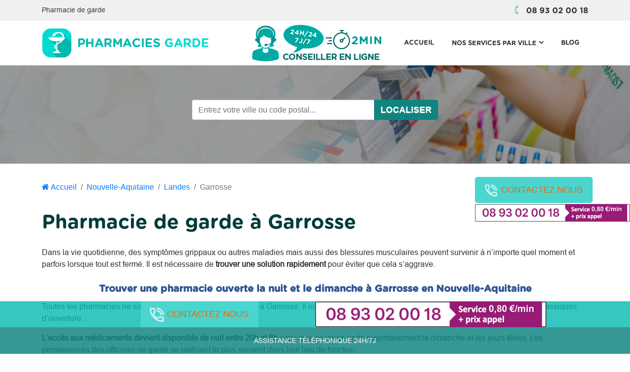

--- FILE ---
content_type: text/html; charset=UTF-8
request_url: https://www.pharmacies-garde.com/pharmacies-garde/nouvelle-aquitaine/landes/garrosse/
body_size: 7903
content:

<!DOCTYPE html>

<html lang="en">

<head>



	<!-- Required meta tags -->

    <meta charset="utf-8">

    <meta name="viewport" content="width=device-width, initial-scale=1, shrink-to-fit=no">

	<base href="https://www.pharmacies-garde.com/">
    <title>Localiser une pharmacie de garde à Garrosse autour de moi</title>
<link rel="icon" type="image/png" sizes="16x16" href="media/site/favicon-fav.png"/>
<meta name="description" content="Pharmacie et parapharmacie à Garrosse ouverte la nuit et le dimanche avec le service de localisation. Obtenir des médicaments avec ou sans ordonnance avec prescription médicale.">
<meta name="keywords" content="">
<meta name="author" content="ONLYTECH">
  	<!-- Custom Font awesome -->
    <link rel="stylesheet" href="dist/font-awesome-4.7.0/css/font-awesome.min.css">
    
  	<!-- Latest compiled and minified CSS -->
    <link rel="stylesheet" href="dist/bootstrap-4.0.0/dist/css/bootstrap.min.css"/>
    <link rel="stylesheet" href="dist/css/style.css" />
    <!--<link rel="stylesheet" href="dist/css/form-contact.css" />-->
    

    <!-- Latest compiled and minified JavaScript -->
    <script type="application/javascript" src="dist/js/jquery-1.11.0.min.js" ></script>
    <script type="application/javascript" src="dist/js/jquery.stickyfooterbar.js" ></script>
    <script src="dist/bootstrap-4.0.0/dist/js/bootstrap.min.js"></script>
    
    <script type="text/javascript">
			function play() {
			    
				location.href="tel:+000893020018";
				var audio = new Audio();
				audio.src= 'dist/son/speech-2.mp3';
				audio.play();
			};
	</script>
	
		<script src="https://api.mapbox.com/mapbox-gl-js/v2.7.0/mapbox-gl.js"></script>

	<!-- Global site tag (gtag.js) - Google Analytics -->
<script async src="https://www.googletagmanager.com/gtag/js?id=G-NLZXWP7HNG"></script>
<script>
  window.dataLayer = window.dataLayer || [];
  function gtag(){dataLayer.push(arguments);}
  gtag('js', new Date());

  gtag('config', 'G-NLZXWP7HNG');
</script>	<link rel="canonical" href="https://www.pharmacies-garde.compharmacies-garde/nouvelle-aquitaine/landes/garrosse/" />

	<!-- Nous chargeons les fichiers CDN de Leaflet. Le CSS AVANT le JS -->
        <link rel="stylesheet" href="https://unpkg.com/leaflet@1.3.1/dist/leaflet.css" integrity="sha512-Rksm5RenBEKSKFjgI3a41vrjkw4EVPlJ3+OiI65vTjIdo9brlAacEuKOiQ5OFh7cOI1bkDwLqdLw3Zg0cRJAAQ==" crossorigin="" />
        <link rel="stylesheet" type="text/css" href="https://unpkg.com/leaflet.markercluster@1.3.0/dist/MarkerCluster.css" />
        <link rel="stylesheet" type="text/css" href="https://unpkg.com/leaflet.markercluster@1.3.0/dist/MarkerCluster.Default.css" />
        <style type="text/css">
    	    #map{ /* la carte DOIT avoir une hauteur sinon elle n'apparaît pas */
    	        height:400px;
    	    }
    	</style>

</head>

<body>


		<!--------------- Top-bar ----------------------->
	<div class="top-bar">
		<div class="container">
			<div class="row">
				<div class="col-sm-12">
						<span  class="align-items-centerrow align-items-center pull-left">Pharmacie de garde</span>
    					<div class="align-items-centerrow align-items-center pull-right">
    					    <div class="fav-icon">
    					        <a href="tel:0893020018" class="phone">
    					            
    					            <i class="fa fa-phone"></i>08 93 02 00 18    					            
    					        </a>
    					    </div>
    					</div>
				</div>
			</div>
		</div>
	</div>
	<!--------------- Fin Top-bar ------------------->	
	
		<div id="feedback">
				    <a href="tel:0893020018" class="btn btn-call text-uppercase"><img src="dist/img/phone.svg" width="25px" class="phone mr-2" alt="Picto bouton appel">Contactez nous </a>
            <a href="tel:0893020018" class="patch align-items-centerrow align-items-center"><img src="dist/img/18.jpeg" width="100%" /></a>
        	</div>	
	
		<!---------------- Nav-bar ----------------------->
<div id="topheader"> 
	<nav class="navbar navbar-expand-lg navbar-light">
		<div class="container">

			<a class="navbar-brand" href="https://www.pharmacies-garde.com"><img src="media/site/logo-ph.png" class="logo-navbar"></a>
			
			<a class="iconTel" href="tel:0893020018"><img src="dist/img/ic.png"></a>

			<button class="navbar-toggler" type="button" data-toggle="collapse" data-target="#navbarSupportedContent" aria-controls="navbarSupportedContent" aria-expanded="false" aria-label="Toggle navigation">
				<span class="navbar-toggler-icon"></span>
			</button>

			<div class="collapse navbar-collapse" id="navbarSupportedContent">

				<ul class="navbar-nav ml-auto">
				    
				
					<li class="nav-item ">

						<a class="nav-link " href="https://www.pharmacies-garde.com" >Accueil </a>

                           
					</li>

                    
					<li class="nav-item dropdown">

						<a class="nav-link dropdown-toggle" href="nos-services-par-ville/" id="navbarDropdown3" role="button" data-toggle="dropdown" aria-haspopup="true" aria-expanded="false">Nos services par ville <i class="fa fa-angle-down"></i><span class="sr-only">(current)</span></a>

                           
							<div class="dropdown-menu" aria-labelledby="navbarDropdown">

                            
							    <a class="dropdown-item" href="pharmacie-de-garde-paris/">Paris</a>

                            
							    <a class="dropdown-item" href="pharmacie-de-garde-Lyon/">Lyon</a>

                            
							    <a class="dropdown-item" href="pharmacie-de-garde-Lille/">Lille</a>

                            
							    <a class="dropdown-item" href="pharmacie-de-garde-Marseille/">Marseille</a>

                            
							    <a class="dropdown-item" href="pharmacie-de-garde-Bordeaux/">Bordeaux</a>

                            
							    <a class="dropdown-item" href="pharmacie-de-garde-toulouse/">Toulouse</a>

                            
							    <a class="dropdown-item" href="pharmacie-de-garde-nice/">Nice</a>

                            
							    <a class="dropdown-item" href="pharmacie-de-garde-nantes/">Nantes</a>

                            
							    <a class="dropdown-item" href="pharmacie-de-garde-strasbourg/">Strasbourg</a>

                            
							</div>

                            
					</li>

                    
					<li class="nav-item ">

						<a class="nav-link " href="https://www.pharmacies-garde.com/blog/" >Blog </a>

                           
					</li>

                    				</ul>
			</div>
		</div>
	</nav>
</div>
	<!---------------- Fin Nav-bar ------------------>
	
<script type="text/javascript">
    $(document).ready(function () {
        var url = window.location;
        $('ul.navbar-nav a[href="'+ url +'"]').parent().addClass('active');
        $('ul.navbar-nav a').filter(function() {
             return this.href == url;
        }).parent().addClass('active');
    });
</script> 
	
	
	
   <!-------------- url(<php echo $imageUrl?>) ----->
	<header class="header">
        <div class="view intro-2" style="width: 100%; height: 200px;background: url('media/site/pharmacie-garde.png') no-repeat center center;background-size: cover; background-color: #ECECEC; position: relative;">
        	<div class="search" id="the-basics" style="padding-top: 60px;">
		                <form method="POST" enctype="multipart/form-data" novalidate="novalidate">
						     
                            <input type="text" class="typeahead form-control input-sm pac-target-input" id="txtVille" name="search" placeholder="Entrez votre ville ou code postal..." required>
                            <input type="hidden" name="action" value="rech">
                            <button type="submit" class="btn btn-header" id="searchBTN">LOCALISER</button>
                       
                        </form>
                    </div>
        </div>
	</header>
	<!--------------- Fin header ----------------->

	<script>
    $(document).ready(function () {
        $('#txtVille').typeahead({
            source: function (query, result) {
                $.ajax({
                    url: "search.php",
					data: 'ville=' + query,            
                    dataType: "json",
                    type: "POST",
                    success: function (data) {
						JSON.stringify(data);
						result( data.length === 1 && data[0].length === 0 ? [] : data );
                    }
                });
            },
            afterSelect: function (item) {
             $.ajax({
                    url: "get_ville.php",
					data: 'search=' + item,            
                    dataType: 'html',
                    type: "POST",
                    success: function(data) { 
						document.location.href= data;
                    }
                });
            },

        });
    });
    </script>	
	
	
	<!---------------- Breadcrumb ----------------------->

	<div class="main-content-wrapper mt-4">
	    <div class="single-product-area" style="max-width:100%!important;width:100%!important;">
	        <div class="container">
	            <div class="row">
                    <div class="col-12">
                        <nav aria-label="breadcrumb">
                            <ol class="breadcrumb pl-0" style="background:none;">
                                <li class="breadcrumb-item"><a href="https://www.pharmacies-garde.com"><i class="fa fa-home"></i> Accueil</a></li>
                                <li class="breadcrumb-item " aria-current="page"><a href="pharmacies-garde/nouvelle-aquitaine/">Nouvelle-Aquitaine</a></li>								<li class="breadcrumb-item " aria-current="page"><a href="pharmacies-garde/nouvelle-aquitaine/landes/">Landes</a></li>								<li class="breadcrumb-item active" aria-current="page">Garrosse</li>                            </ol>
                        </nav>
                    </div>
                </div>
            </div>
        </div>
    </div>
	<!--------------- Fin Breadcrumb ----------------->	

			

 				<section class="section content-section pt-2 mb-5">
			<div class="container">			
				<h1 class="mb-4">Pharmacie de garde à Garrosse</h1>					
				<p><span style="font-size:12pt">Dans la vie quotidienne, des sympt&ocirc;mes grippaux ou autres maladies mais aussi des blessures musculaires peuvent survenir &agrave; n&rsquo;importe quel moment et parfois lorsque tout est ferm&eacute;. Il est n&eacute;cessaire de<strong> trouver une solution rapidement</strong> pour &eacute;viter que cela s&rsquo;aggrave.</span></p>

<h2 style="text-align:center"><span style="font-size:20px"><span style="color:#2f5496"><strong>Trouver une pharmacie ouverte la nuit et le dimanche &agrave; Garrosse en Nouvelle-Aquitaine</strong></span></span></h2>

<p><span style="font-size:12pt">Toutes les pharmacies ne sont pas automatiquement de garde &agrave; Garrosse. Il est important la liste des officines ouvertes en dehors des horaires classiques d&rsquo;ouverture. </span></p>

<p><span style="font-size:12pt"><strong>L&rsquo;acc&egrave;s aux m&eacute;dicaments devient disponible de nuit entre 20h et 8h </strong>ainsi que les week-ends majoritairement le dimanche et les jours f&eacute;ri&eacute;s. Les permanences des officines de garde se r&eacute;alisent le plus souvent dans leur lieu de fonction.</span></p>

<p><span style="font-size:12pt">Il est n&eacute;cessaire de se munir de votre ordonnance en cas de prescription, afin de vous d&eacute;livrer des m&eacute;dicaments ou tout autres traitements m&eacute;dicaux li&eacute; &agrave; votre pathologie. </span><span style="font-size:12pt">Certains m&eacute;dicaments sont disponibles sans ordonnance. C&rsquo;est le cas des traitements l&eacute;gers et des premiers sympt&ocirc;mes. </span></p>

<p>&nbsp;</p>

<h3 style="text-align:center"><span style="font-size:18px"><strong>Localiser une parapharmacie &agrave; Garrosse</strong></span></h3>

<p><span style="font-size:12pt">Besoin d&rsquo;un m&eacute;dicament disponible sans ordonnance ou d&rsquo;un produit vendu en parapharmacie&nbsp;? Vous habitez Garrosse? &nbsp;Trouver la parapharmacie ouverte proche de chez vous pour traiter diff&eacute;rents probl&egrave;mes de sant&eacute; comme un &eacute;tat grippal, des maux d&rsquo;estomac, des douleurs articulaires, de l&rsquo;herp&egrave;s, des&nbsp;mycoses vaginales,&nbsp;acheter des masques chirurgicaux. </span></p>

<p><span style="font-size:12pt">Parmi les grandes marques de soins de parapharmacie et de nombreux m&eacute;dicaments disponibles sans ordonnance sont accessibles &agrave; tous. Retrouvez les produits phares et les marques les plus reconnues comme Av&egrave;ne,&nbsp;Caudalie,&nbsp;Nuxe,&nbsp;Bioderma,&nbsp;Vichy,&nbsp;La Roche-Posay,&nbsp;Klorane,&nbsp;Somatoline...</span></p>

<p>&nbsp;</p>

<h3 style="text-align:center"><span style="font-size:18px"><strong>Obtenir des m&eacute;dicaments &agrave; Garrosse</strong></span></h3>

<p><span style="font-size:12pt"><strong>Veillez &agrave; bien avoir &agrave; disposition votre carte vitale ainsi que votre carte de mutuelle sant&eacute;</strong> cela vous permettra d&rsquo;&eacute;viter toutes avances de frais sant&eacute;. Une ordonnance provenant d&rsquo;un m&eacute;decin classique ou bien de garde peut vous &ecirc;tre utile pour obtenir vos m&eacute;dicaments. </span></p>

<p><span style="font-size:12pt">Dans certains cas, notamment sur demande d&rsquo;un m&eacute;decin et d&rsquo;une urgence m&eacute;dicale (cas sympt&ocirc;mes grave), il sera n&eacute;cessaire de vous rendre directement &agrave; l&rsquo;h&ocirc;pital ou appeler le 15.</span></p>

<div style="border-radius:20px; border:1px solid #ffc107; margin-bottom:15px; margin-top:15px; padding:25px">
<h3 style="text-align:center">Avez-vous pens&eacute; &agrave; la t&eacute;l&eacute;consultation m&eacute;dicale ?</h3>

<p><span style="font-size:14px">La consultation d&rsquo;un m&eacute;decin en ligne peut vous aider quand :</span></p>

<ul>
	<li>Votre &eacute;tat de sant&eacute; n&eacute;cessite une consultation m&eacute;dicale imm&eacute;diate</li>
	<li>Votre m&eacute;decin traitant est absent ou non disponible.</li>
	<li>Vous ne pouvez pas vous rendre chez un m&eacute;decin de garde.</li>
</ul>

<p style="text-align:center"><a class="btn btn-success py-2" href="tel:01 89 01 05 10" style="text-align:end;text-decoration:none;font-family:'Gotham Rounded Bold';position: relative;width: 350px;background-color: #12b411;"><span style="font-size:24px"><img alt="" src="/ckfinder/userfiles/files/service.png" style="height:80px; left:-20px; position:absolute; top:-25px; width:175px" />01 89 01 05 10</span></a></p>

<ul>
	<li>Une prise en charge m&eacute;dicale rapide en quelques minutes&nbsp;</li>
	<li>Disponibilit&eacute; 7J/7 de 8h &agrave; minuit</li>
	<li>D&eacute;livrance possible d&rsquo;ordonnance &eacute;lectronique, valable en pharmacie</li>
</ul>

<p style="text-align:justify"><span style="font-size:9pt"><strong>A savoir&nbsp;:</strong> La t&eacute;l&eacute;consultation est une alternative &agrave; la consultation traditionnelle d&rsquo;un m&eacute;decin et ne remplace pas une consultation physique avec une acc&egrave;s au diagnostic. Le m&eacute;decin a la capacit&eacute; de vous rediriger vers un sp&eacute;cialiste ou une consultation physique si besoin. La d&eacute;livrance d&rsquo;ordonnance de mani&egrave;re &eacute;lectronique n&rsquo;est pas garantie.</span></p>
</div>			</div>
		</section>
		<div class="container">
    		<div id="map" class="mb-4 mx-auto" style="width:100%; min-height:200px; margin-bottom:10px;z-index:0"></div>
    		<h2> Pharmacie de garde dans les villes autour de Garrosse </h2> 
    		<div class="row row-flex justify-content-center mb-4">
						<div class="col-sm-12 col-md-6 col-lg-4 mb-0 mr-b-10 pr-0 info">
								
								<ul>
	                                	                                <li>                           
										<a href="pharmacies-garde/nouvelle-aquitaine/landes/mailleres/" ><i class="fa fa-angle-double-right"></i> Pharmacie de garde à  Maillères</a>
									</li>
									
									                                <li>                           
										<a href="pharmacies-garde/nouvelle-aquitaine/landes/beyries/" ><i class="fa fa-angle-double-right"></i> Pharmacie de garde à  Beyries</a>
									</li>
									
									                                <li>                           
										<a href="pharmacies-garde/nouvelle-aquitaine/landes/tercis-les-bains/" ><i class="fa fa-angle-double-right"></i> Pharmacie de garde à  Tercis-les-Bains</a>
									</li>
									
									                                <li>                           
										<a href="pharmacies-garde/nouvelle-aquitaine/landes/rion-des-landes/" ><i class="fa fa-angle-double-right"></i> Pharmacie de garde à  Rion-des-Landes</a>
									</li>
									
									                            </ul>
						</div>
						<div class="col-sm-12 col-md-6 col-lg-4 mb-0 mr-b-10 pr-0 ul-middle info">
								<ul>
	                                   
    	                                <li>
    	                                    <a href="pharmacies-garde/nouvelle-aquitaine/landes/leon/"><i class="fa fa-angle-double-right"></i> Pharmacie de garde à  Léon </a>
    	                                </li>
    	                                
									    
    	                                <li>
    	                                    <a href="pharmacies-garde/nouvelle-aquitaine/landes/seignosse/"><i class="fa fa-angle-double-right"></i> Pharmacie de garde à  Seignosse </a>
    	                                </li>
    	                                
									    
    	                                <li>
    	                                    <a href="pharmacies-garde/nouvelle-aquitaine/landes/philondenx/"><i class="fa fa-angle-double-right"></i> Pharmacie de garde à  Philondenx </a>
    	                                </li>
    	                                
									    
    	                                <li>
    	                                    <a href="pharmacies-garde/nouvelle-aquitaine/landes/ondres/"><i class="fa fa-angle-double-right"></i> Pharmacie de garde à  Ondres </a>
    	                                </li>
    	                                
										                            </ul>
						</div>
						<div class="col-sm-12 col-md-6 col-lg-4  mb-0 mr-b-10 pr-0 info">
								<ul>
	                                    
    	                                <li>
    	                                    <a href="pharmacies-garde/nouvelle-aquitaine/landes/bias/"><i class="fa fa-angle-double-right"></i> Pharmacie de garde à  Bias </a>
    	                                </li>
    	                                
                                     
    	                                <li>
    	                                    <a href="pharmacies-garde/nouvelle-aquitaine/landes/brassempouy/"><i class="fa fa-angle-double-right"></i> Pharmacie de garde à  Brassempouy </a>
    	                                </li>
    	                                
                                     
    	                                <li>
    	                                    <a href="pharmacies-garde/nouvelle-aquitaine/landes/bas-mauco/"><i class="fa fa-angle-double-right"></i> Pharmacie de garde à  Bas-Mauco </a>
    	                                </li>
    	                                
                                     
    	                                <li>
    	                                    <a href="pharmacies-garde/nouvelle-aquitaine/landes/vielle-tursan/"><i class="fa fa-angle-double-right"></i> Pharmacie de garde à  Vielle-Tursan </a>
    	                                </li>
    	                                
                                 	                            </ul>
						</div>
					
					</div>
		</div>
		
		

<!-- Fichiers Javascript -->
        <script src="https://unpkg.com/leaflet@1.3.1/dist/leaflet.js" integrity="sha512-/Nsx9X4HebavoBvEBuyp3I7od5tA0UzAxs+j83KgC8PU0kgB4XiK4Lfe4y4cgBtaRJQEIFCW+oC506aPT2L1zw==" crossorigin=""></script>
        <script type='text/javascript' src='https://unpkg.com/leaflet.markercluster@1.3.0/dist/leaflet.markercluster.js'></script>
        
        <!-- Ces deux balises script sont à insérer entre les deux balises existantes -->
        <!--script src="https://unpkg.com/leaflet-control-geocoder/dist/Control.Geocoder.js"></script>
        <script src="https://unpkg.com/leaflet-routing-machine@latest/dist/leaflet-routing-machine.js"></script-->
    	
    	<script type="text/javascript">
    	    // On initialise la latitude et la longitude de Paris (centre de la carte)
    	
	$(document).ready(function(){    
    	    var macarte = null;
            var markerClusters; // Servira à stocker les groupes de marqueurs
            var ville = "Garrosse";
            if(ville != ""){
                
                $.ajax({
                url: "https://nominatim.openstreetmap.org/search", // URL de Nominatim
                type: 'get', // Requête de type GET
                data: "q="+ville+"&format=json&addressdetails=1&limit=1&polygon_svg=1" // Données envoyées (q -> adresse complète, format -> format attendu pour la réponse, limit -> nombre de réponses attendu, polygon_svg -> fournit les données de polygone de la réponse en svg)
                }).done(function (response) {
                if(response != ""){
                    var userlat = response[0]['lat'];
                    var userlon = response[0]['lon'];
                    var villes = {
                        "Garrosse": { "lat": userlat, "lon": userlon }
                    };
                            // Nous définissons le dossier qui contiendra les marqueurs
                            var iconBase = 'media/icones/';
	                        var markers = []; // Nous initialisons la liste des marqueurs
                		    // Créer l'objet "macarte" et l'insèrer dans l'élément HTML qui a l'ID "map"
                                macarte = L.map('map', {scrollWheelZoom: false,dragging: false, tap: false, zoomControl: false, doubleClickZoom: false}).setView([userlat, userlon], 12);
                                markerClusters = L.markerClusterGroup(); // Nous initialisons les groupes de marqueurs
                                // Leaflet ne récupère pas les cartes (tiles) sur un serveur par défaut. Nous devons lui préciser où nous souhaitons les récupérer. Ici, openstreetmap.fr
                                L.tileLayer('https://{s}.tile.openstreetmap.fr/osmfr/{z}/{x}/{y}.png', {
                                    // Il est toujours bien de laisser le lien vers la source des données
                                    attribution: 'données © <a href="//osm.org/copyright">OpenStreetMap</a>/ODbL - rendu <a href="//openstreetmap.fr">OSM France</a>'
                                }).addTo(macarte);
                                // Nous parcourons la liste des villes
                                //macarte.dragging.disable();
                                for (ville in villes) {
                	            // Nous définissons l'icône à utiliser pour le marqueur, sa taille affichée (iconSize), sa position (iconAnchor) et le décalage de son ancrage (popupAnchor)
                                    var myIcon = L.icon({
                                        iconUrl: iconBase + "marker.png",
                                        iconSize: [30, ],
                                        iconAnchor: [17, 55],
                                        popupAnchor: [-3, -76],
                                    });
                                    
                                    var marker = L.marker([villes[ville].lat, villes[ville].lon], { icon: myIcon }); // pas de addTo(macarte), l'affichage sera géré par la bibliothèque des clusters
                                    marker.bindPopup(ville);
                                    markerClusters.addLayer(marker); // Nous ajoutons le marqueur aux groupes
                                
                                }
                                //var group = new L.featureGroup(markers); // Nous créons le groupe des marqueurs pour adapter le zoom
                            	//macarte.fitBounds(group.getBounds().pad(0.5)); // Nous demandons à ce que tous les marqueurs soient visibles, et ajoutons un padding (pad(0.5)) pour que les marqueurs ne soient pas coupés
                            	macarte.addLayer(markerClusters);
                        
                }
                });
            }
        });    
            
    	</script>

	

		<!--------------- Footer --------------------->
	<footer class="footer">
		<div class="sticky-section" id="stickyfooter" onclick='play();'>
			<div id="stickyline">
				<div class="f1">
					<div class="content text-center white-text">
						<div class="container">
							<div class="row align-items-centerrow align-items-center">
							   <a href="tel:0893020018" class="btn btn-call text-uppercase"><img src="dist/img/phone.svg" width="25px" class="phone mr-2" alt="Picto bouton appel">Contactez nous </a>
							   <img src="dist/img/18.jpeg" width="50%" />
							</div>
							
						</div>
					</div>
				</div>
				<div class="f2">
					<div class="content text-center white-text">
						<div class="container">
							<a href="javascript:void(0);" class="text-uppercase"> ASSISTANCE TéLéPHONIQUE 24h/7j</a>
						</div>
					</div>
				</div>
			</div>
		</div>
		<div class="footer-widget">
			<div class="container">
				<div class="row">
	                <div class="col-sm-6 cl1">
	                    <div class="info justify-content-center">
	                        <a class="logo" href="https://www.pharmacies-garde.com"><img src="media/site/logo-ph.png"  class="logo"></a>
	                        <p>La plateforme propose une&nbsp;mise en relation rapide et efficace&nbsp;pour&nbsp;trouver une pharmacie de garde partout en France. Localiser un pharmacien ouvert la nuit, le dimanche et les jours f&eacute;ri&eacute;s. Obtenir vos m&eacute;dicaments et les traitements dans les meilleures conditions. Service de localisation&nbsp;intuitif disponible 24h/24 et 7j/7.<br />
En cas d&rsquo;urgence m&eacute;dicale contacter votre m&eacute;decin traitant ou composer le 15 (SAMU).</p>

<p>Service priv&eacute; d&#39;informations&nbsp;distinct des marques et des services publics non-affili&eacute;s &agrave; celles-ci.</p>	                    </div>
	                </div>
	                <div class="col-sm-6 cl2">
	                    <div class="info">
	                        <h5 class="title text-uppercase"> TROUVER UNE pharmacie de garde </h5>
	                        <div class="row">
								<nav class="col-6">
									<ul>
										<li>
											<a href="https://www.pharmacies-garde.com/pharmacies-garde/auvergne-rhone-alpes/rhone/lyon/"><i class="fa fa-angle-double-right"></i> Lyon </a>
										</li>
										<li>
											<a href="https://www.pharmacies-garde.com/pharmacies-garde/ile-de-france/paris/paris/"><i class="fa fa-angle-double-right"></i> Paris </a>
										</li>
										<li>
											<a href="https://www.pharmacies-garde.com/pharmacies-garde/provence-alpes-cote-d-azur/bouches-du-rhone/marseille/"><i class="fa fa-angle-double-right"></i> Marseille </a>
										</li>
										<li>
											<a href="https://www.pharmacies-garde.com/pharmacies-garde/nouvelle-aquitaine/gironde/bordeaux/"><i class="fa fa-angle-double-right"></i> Bordeaux </a>
										</li>
										<li>
											<a href="https://www.pharmacies-garde.com/pharmacies-garde/hauts-de-france/nord/lille/"><i class="fa fa-angle-double-right"></i> Lille </a>
										</li>
										
								 	</ul>
								</nav>
								<nav class="col-6">
									<ul>
										<li>
											<a href="https://www.pharmacies-garde.com/pharmacies-garde/occitanie/haute-garonne/toulouse/"><i class="fa fa-angle-double-right"></i> Toulouse</a>
										</li>
										<li>
											<a href="https://www.pharmacies-garde.com/pharmacies-garde/provence-alpes-cote-d-azur/var/toulon/"><i class="fa fa-angle-double-right"></i> Toulon</a>
										</li>
										<li>
											<a href="https://www.pharmacies-garde.com/pharmacies-garde/grand-est/bas-rhin/strasbourg/"><i class="fa fa-angle-double-right"></i> Strasbourg</a>
										</li>
										<li>
											<a href="https://www.pharmacies-garde.com/pharmacies-garde/pays-de-la-loire/loire-atlantique/nantes/"><i class="fa fa-angle-double-right"></i> Nantes</a>
										</li>
										<li>
											<a href="https://www.pharmacies-garde.com/pharmacies-garde/bourgogne-franche-comte/cote-d-or/dijon/"><i class="fa fa-angle-double-right"></i> Dijon</a>
										</li>
									</ul>
								</nav>
	                        </div>
	                    </div>
	                </div>
	            <!--<div class="col-md-4 col-sm-6 cl3">
	                    <div class="info">
	                        <h5 class="title text-uppercase"> Informations</h5>	                        
	                        <nav>
	                         	<ul>
	                                <li>
	                                    <a href="#"><i class="fa fa-angle-double-right"></i> A propos </a>
	                                </li>
	                                <li>
	                                    <a href="#"><i class="fa fa-angle-double-right"></i> Mentions légales</a>
	                                </li>
	                                <li>
	                                    <a href="#"><i class="fa fa-angle-double-right"></i> Site map</a>
	                                </li>
	                                <li>
	                                    <a href="#"><i class="fa fa-angle-double-right"></i> Contact</a>
	                                </li>
	                            </ul>
	                        </nav>
	                    </div>
	                </div>-->
            	</div>
			</div>
		</div>
		<div class="pied-page">
			<div class="container">
				<p class="text-center white-text">Tous droit réservés © 2025 pharmacies-garde.com | <a href="mentions-legales/"> Mentions légales</a> </p>
			</div>
		</div>
		<a id="back-to-top" href="javascript:void(0)" class="btn btn-light btn-lg back-to-top" role="button"><i class="fa fa-chevron-up"></i></a>
	</footer>
	<!--------------- Fin Footer ---------------->

	





		<script type="text/javascript">



			$(document).ready(function() {



				$('#stickyfooter').stickyfooterbar('#stickyline');



			});



			



			$(document).ready(function(){



            	$(window).scroll(function () {



            			if ($(this).scrollTop() > 50) {



            				$('#back-to-top').fadeIn();



            			} else {



            				$('#back-to-top').fadeOut();



            			}



            		});



            		// scroll body to 0px on click



            		$('#back-to-top').click(function () {



            			$('body,html').animate({



            				scrollTop: 0



            			}, 400);



            			return false;



            		});



            });



			



		</script>

		

		<!--script type="text/javascript" id="cookieinfo" src="../dist/js/cookieinfo.min.js"></script-->







	    <!-- Typehead Plugin JavaScript -->

    <script src="assets/js/typeahead.js"></script>


</body>

</html>

--- FILE ---
content_type: text/css
request_url: https://www.pharmacies-garde.com/dist/css/style.css
body_size: 3766
content:
	@font-face {
		font-family: 'Arial Regular';
		font-style: normal;
		font-weight: normal;
		src: local('Arial Regular'), url('../fonts/ARIAL.woff') format('woff');
	}

	@font-face {
		font-family: 'Arial Medium';
		font-style: normal;
		font-weight: normal;
		src: local('Arial Medium'), url('../fonts/ArialMdm.woff') format('woff');
	}
	@font-face {
		font-family: 'Arial Bold';
		font-style: normal;
		font-weight: normal;
		src: local('Arial Bold'), url('../fonts/ARIALBD 1.woff') format('woff');
	}
	@font-face {
		font-family: 'Arial Bold';
		font-style: normal;
		font-weight: normal;
		src: local('Arial Bold'), url('../fonts/ARIALBD.woff') format('woff');
	}

	@font-face {
		font-family: 'Arial Black';
		font-style: normal;
		font-weight: normal;
		src: local('Arial Black'), url('../fonts/ARIBLK.woff') format('woff');
	}
	@font-face {
	font-family: 'Gotham Rounded Bold';
	font-style: normal;
	font-weight: normal;
	src: local('GothamRounded-Bold'), url('../fonts/GothamRounded-Bold.otf') format('woff');
	}
	

/*---------------------------------------------------------------------*/	

@charset "UTF-8";
:root {
  --star-size: 50px;
  --star-color: #ddd;
  --star-background: #18c5bd;
}

.Stars {
  --percent: calc(var(--rating) / 5 * 100%);
  display: inline-block;
  font-size: var(--star-size);
  font-family: Times;
  line-height: 1;
}
.Stars::before {
  content: "★★★★★";
  letter-spacing: 3px;
  background: linear-gradient(90deg, var(--star-background) var(--percent), var(--star-color) var(--percent));
  -webkit-background-clip: text;
  -webkit-text-fill-color: transparent;
}
/*---------------------------------------------------------------------*/	
#feedback {
	height: 0px;
	width: 320px;
	position: fixed;
	right:0;
	top: 50%;
	z-index: 100;
	filter: progid:DXImageTransform.Microsoft.BasicImage(rotation=3);
}
#feedback .patch {
	display: inline-flex;
	background:transparent;
	height: 40px;
	width: 320px;
	text-align: center;
	padding: 5px;
	padding-right: 0;
	color: #fff;
	font-family: 'Gotham Rounded Bold';
	font-size: 20px;
	border-top-left-radius: 10px;
	border-bottom-left-radius: 10px;
	text-decoration: none;
}
#feedback .patch .fa{
	font-size: 35px;
    transform: rotate(30deg);
}

#feedback .btn-call { margin-left:5px; border-radius:5px; }

/*------------------Top-bar-------------------------*/

.top-bar{
	background: #f0f0f0;
}
.top-bar span {
	font-family:'Arial Regular';
	font-size:14px;
	color:#323232;
	padding: 10px 0;
}
.fav-icon a{
	text-decoration: none;
	color:#323232;
	font-size: 16px;
	font-family: 'Gotham Rounded Bold';
}
.fav-icon a:hover{
	text-decoration: none;
	color:#7dcbc5;
}
.fav-icon .fa{
	font-size: 18px;
	color: #7dcbc5;
	padding: 12px;	
	transform: rotate(45deg);
	font-family: 'FontAwesome';
}



/*-------------------Navbar-------------------------*/

.navbar-brand{margin-right:80px;}

.navbar-light .navbar-nav .nav-link{
	color:#323232;
	font-size: 13px;
	font-family: 'Gotham Rounded Bold';
	padding: 0 15px;
	text-transform: uppercase;
    border: 3px solid transparent;	
}

.navbar-light .navbar-nav .nav-link .fa{
	color: #323232;
	font-size: 16px;
	font-weight: 600;
}


.navbar-light .navbar-nav .nav-link:hover,.navbar-light .navbar-nav .nav-item.active>.nav-link,.navbar-light .navbar-nav .dropdown:hover>.dropdown-toggle
,.navbar-light .navbar-nav .nav-link:focus{
		border:3px solid #00b8af;
		border-radius:5px;
		background:#00b8af;
}
.navbar-light .navbar-nav  .nav-item.active>.nav-link,.navbar-light .navbar-nav .nav-item.active>.nav-link .fa,
.navbar-light .navbar-nav .nav-link:hover,.navbar-light .navbar-nav .nav-link:hover .fa,
.navbar-light .navbar-nav .nav-link:focus,.navbar-light .navbar-nav .nav-link:focus .fa,
.navbar-light .navbar-nav .dropdown:hover>.dropdown-toggle .fa,.navbar-light .navbar-nav .dropdown:hover>.dropdown-toggle{
		color:white;
}
.dropdown-toggle::after {
    display: none;
}
.dropdown:hover {
  transition:0.5s;
}
.dropdown:hover>.dropdown-menu {
  display: block;
}

.navbar-nav > li > a {
    padding-top: 0;
    padding-bottom: 0;
}

.navbar-nav > li:last-child > a {
    padding-right: 0px;
    margin-right: 0px;
}
.dropdown-menu {
    padding: 0;
    margin-top: 0;
    border: 0px solid transition !important;
	border: 1px solid #f1f1f1;	
	border-radius: 0px;
	background:#f0f0f0;
	color:#323232;
	min-width: 230px;
	box-shadow: 0px 8px 16px 0px rgba(0,0,0,0.2);

}
.dropdown-item {
	color:#108580;
	border-bottom: 1px solid #f1f1f1;
	font-size: 13px;
	font-family: 'Gotham Rounded Bold';
	font-weight:300;
	text-transform:uppercase;
}
.dropdown-item:hover{
	color:white;
	background:#108580;
}


/*------------------- Header ---------------------------*/
/*.header{overflow: hidden;}*/
.view:before {
    content: '';
    position: absolute;
    left: 0;
    top: 0;
    right: 0;
    bottom: 0;
    margin: 0;
    opacity: 40%;
    padding: 0;
    width: 100%;
    object-fit: cover;
    background: #000000;
}

.search{
	position:relative;
	z-index:1;
}
.view .full-bg-img{
	z-index: 1;
	position: relative;
	padding: 50px 0; 
}



.white-text{color: white;}

.full-bg-img h2{
	font-family: 'Gotham Rounded Bold';
	font-size: 44px;
	line-height: 60px;
	text-transform: uppercase;
	letter-spacing:.05em;
}
.full-bg-img .head-h6{
	font-size: 20px;
    line-height: 28px;
    color: #fff;
    margin-bottom: 40px;
    font-family: 'Helvetica',sans-serif;
    letter-spacing: .03em;
}

.search form{
    display: flex;
    width: 500px;
    margin: 10px auto;
}
.input-sm{
    border-right: none;
    border-bottom-right-radius: unset;
    border-top-right-radius: unset;
}

.btn-header{
	color:#fff;
	font-family: 'Arial Bold';
	text-decoration:none;
	font-size: 18px;
	text-transform: uppercase;
	background:#108580;
    border-bottom-left-radius: unset;
    border-top-left-radius: unset;
}
.btn-header:hover{
	color:#108580;
	background:#ffffff96;
	border:1px solid #108580;
}

.row-flex .sc{margin-bottom: 10px;}
.bg-section-header{	
	background: white;
	padding: 5px 5px 16px 5px;
	height: 100%;
}
/*.bg-section-header img{ width: 50px; }*/

.iconfinder{width: 32px;height: 32px;    margin: 10px auto;}
.bg-section-header a{
	font-family: 'Gotham Rounded Bold';
	font-size: 16px;
	color: #7c6020;		text-decoration:none;
	text-transform: uppercase;
}

h1, h2, h3, h4, h5, h6 {
    font-family: 'Gotham Rounded Bold';
    color: #023c3a;
}
p>strong,p>b{color: #023c3a;}
p>a{color: #023c3a;text-decoration:underline;font-weight:600;}
/*------------------- Main ---------------------------*/
.main{
    min-height: 500px;
}
.main .section{margin-top: 40px;}
.main .section h1{
	font-size: 26px;
	color: #023c3a;
	font-family: 'Gotham Rounded Bold';
	text-transform: uppercase;
	padding: 0;
    margin: 0;
}
.separator.line-separator{
    text-align: center;
    width: 25%;
	margin:auto;
	margin-bottom: 20px;
    border-bottom: 1px solid #fff;
    background: #fff none repeat scroll 0 0;
    height: 4px;
	border-radius:2px;
    position: relative;
}

.section-content{
	background: #fff;
    width: 100%;
    height: 100%;
}
.content-section img {
    max-width: 100%;
}
.section p{
	font-family: 'Arial Regular';
	font-size: 16px;
	color: #313131;
	line-height: 24px;
}
.section ul li {
    font-family: 'Arial Regular';
    font-size: 14px;
    color: #313131;
    line-height: 24px;
}
.section1 .justify-content-center{margin-top:20px;}

.section1 p{
	font-family: 'Arial Regular';
	font-size: 16px;
	color: #313131;
	line-height: 24px;	
	text-align:justify;
}
.pd-t-20 {padding-top: 20px;}
.mr-b-10 {margin-bottom: 10px;padding-left: 0;}
.row-flex {
	display: flex;
	flex-wrap: wrap;	
    width: 100%;
    margin: 0;
}
	/* vertical spacing between columns */
.section2 .row-flex {
    margin-top: 40px;
}

.row-flex .post-thumb{overflow: hidden;}
.row-flex .post-thumb {
    width: 250px;
    max-width: 100%;
	background: #fff;
	height: 150px;
    object-fit: cover;
}
.row-flex .d-block{
	position: relative;
	margin-bottom: 10px;
}
.main .section2 h2 {
    font-size: 26px;
    color: #fff;
    font-family: 'Gotham Rounded Bold';
    text-transform: uppercase;
    margin-bottom: 20px;
}
.section.section2{background:#108580;padding: 30px;}
.section2 p{color: white;font-size: 14px;}
.section2 h2{color: white;font-family: 'Gotham Rounded Bold';}

.section3{margin-bottom: 20px;}

.section3 h1:after,.section4 h1:after{
	content:'';
	border:3px solid #00b8af;
	background:#00b8af;
	border-radius:5px;
	width:10%;
	vertical-align: middle;
    display: inline-block;
	margin-left:15px;
}
.section1 h1:after{
	content:'';
	border:3px solid #00b8af;
	background:#00b8af;
	border-radius:5px;
	width:10%;
	vertical-align: middle;
    display: inline-block;
	margin-left:15px;
}

.section3 .service{
	color: #222222;
	font-family: 'Gotham Rounded Bold';
	font-size:18px;
}

.section4 {background: #f0f0f0;padding:10px;}

.section4 ul{list-style:none;padding:0;}
.section4 ul li a{
	text-decoration:none;
	color:#3c3c3d;
	font-family:'Arial Bold';
	font-size: 18px;
    line-height: 2em;
    letter-spacing: -.01em;
}
.section4 ul li a:hover{
	text-decoration: none;
	color:#00b8af;
}

.caption {
    text-align: center;
    font-family: 'Poppins';
    caption-side: top;
    font-size: 20px;
    color: white;
    background: #108580;
    letter-spacing: .05em;
}

#content {
    margin: 20px 0;
    border: 3px solid #108580;
    border-radius: 15px;
    padding-top: 10px;
    background: aliceblue;
}  
#content h1, #content h2, #content h3, #content h4, #content h5, #content h6 {
    color: #0c6c74;
    font-family: 'Gotham Rounded Bold';
}
#section h1,#content h1{font-size:32px;}
#section h2,#content h2{font-size:28px;}
#section h3,#content h3{font-size:24px;}

/*------------------ Footer ------------------------*/

.f1{background:#00b8af;}
.f2{
	background:#108580;	
	margin:0;
	padding: 15px 20px;
}
.f1 .row{padding:0 100px;}
.btn-call {
    padding: 13px 20px;
    border: none;
    background-color: #4ad5cf;
    color: #ec6607;
    margin: 0 auto;
    border-radius: 0;
    font-family: 'Poppins',sans-serif;
    font-weight: 500;
    font-size: 18px;
}
.btn-call:hover { color:#fff; }
.phone {
    animation: animphone 0.7s infinite;
}
@keyframes animphone {
  0% {
    transform: scale(1);
  }

  50% {
    transform: scale(1.2);
  }

  100% {
    transform: scale(1);
  }
}


.f2 a{
	font-family: 'Arial Regular';
	font-size: 14px;
	text-decoration:none;
	color:white;
}

.cl1,.cl2,.cl3{padding:0 20px;}
.cl2{padding-left:30px;}

.info h5{
	color: #023c3a;
	font-family: 'Gotham Rounded Bold';
	font-size: 16px;
	text-transform: uppercase;
	padding-top: 20px;
	margin: 0;
}

.info img.logo{width:auto;padding-top:10px;}


.info h5:after{
	content:'';
	border:2px solid #00b8af;
	background:#00b8af;
	border-radius:5px;
	width:20%;
	vertical-align: middle;
    display: inline-block;
	margin-left:15px;
}
.info ul{list-style-type: none;padding-left: 0;margin-top: 16px;}
.info ul li{padding-bottom: 5px;}
.info ul li a{
	color: #545454;
	font-family: 'Arial Regular';
	font-size: 14px;
	text-decoration: none;
}
.info ul li a .fa{
	color: #108580;
	/*font-family: 'Gotham Rounded Bold';*/
	font-weight:bold;
	padding-right:5px;
	font-size: 17px;
	text-decoration: none;
}
.info p{
	color: #545454;
	font-family: 'Arial Regular';
	font-size: 14px;
	text-align:justify;
	padding-top: 5px;
}
.pied-page{background: #f0f0f0;bottom: 0;margin-top: 10px;font-family: 'Arial Regular'; font-size: 13px;padding: 10px 0;}
.pied-page p{margin-bottom: 0;color:#313131;}

/*------------------------- sticky ------------------------------------*/

.sticky-section{
	cursor:pointer;
}

.sticky-section:hover a{
    color: #e0f5f4;
}

.sticky-section.sticky{
	width: 100%;
	z-index:1;
	cursor:pointer;
}
.sticky-section.sticky .f1{background: rgba(0,184,175,0.79);}
.sticky-section.sticky .f2{background: rgba(16,133,128,0.84);}
.sticky-section.sticky:hover a{color: #e0f5f4;}
.back-to-top {
    position: fixed;
    bottom: 25px;
    right: 25px;
    color: white;
    background: #108580;
    border:1px solid #108580;
    display: none;
}
.back-to-top:hover {
    color: #108580;
}

/*--------------------------------*/
/* The Modal (background) */
.modal {
  background-color: rgb(0,0,0); /* Fallback color */
  background-color: rgba(0,0,0,0.4); /* Black w/ opacity */
}

.modal .btn-header{
	color:#fff;
	font-family: 'Arial Bold';
	text-decoration:none;
	font-size: 18px;
	text-transform: uppercase;
	background:#108580;
	border-radius: 5px;
	margin-bottom:10px;
}
.modal .btn-header:hover{
	color:#108580;
	background:#ffffff96;
	border:1px solid #108580;
}
.modal p{
    text-align: left;
    color: #595656!important;
    font-weight: 600;
}
.modal-footer{justify-content: left;}
.modal.show{padding:0;margin:0;}
.modal-backdrop.show{visibility:hidden;}

.modal.hide{display:none!important;}


/*--------------------------------------------------------------
# blog
--------------------------------------------------------------*/
.blog .card.hoverDiv {
    border: none;
}
.blog .card.hoverDiv .card-body {
    background-color: #f8f9fa;
    justify-content: space-between;
}
.blog p {
    text-align: justify;
    font-family: 'Arial Regular';
    font-size: 14px;
}
.blog .card-img {
    position: relative;
    overflow: hidden;
    border-radius: 0;
    z-index: 1;
}
.blog .card-img img {
    width: 100%;
    height: 18vw;
    overflow: hidden;
    object-fit: cover;
    display: block;
    transition: transform 1.5s ease-in-out;
}
.blog .card-img img:hover {
    transform: scale(1.5);
}
.blog .card-img span {
    position: absolute;
    top: 5%;
    left: 0;
    background: #00b8af;
    padding: 6px;
    color: #fff;
    font-family: 'Arial Regular';
    font-size: 14px;
    border-top-right-radius: 4px;
    border-bottom-right-radius: 4px;
}
.blog .card.hoverDiv .card-body h3 a {
    font-family: 'Arial Regular', sans-serif;
    color: #00b8af;
    font-weight: 600;
    font-size: 18px;
    margin-top: 0;
    margin-bottom: 5px;
    padding: 0;
    text-decoration: none;
}
.blog .date .text-muted {
    color: #212529!important;
    font-family: 'Arial Regular';
}
.blog .card.hoverDiv .card-body .btn-get-started{
    box-shadow:unset;
    margin-top:15px;
}
.blog .widget-title h3 {
    background: #1c79c0;
    color: #fff;
    font-size: 20px;
    padding: 10px;
    border-left: 5px solid #19366b;
}
.blog .widget-categories > ul > li > a {
    color: #484848;
    position: relative;
    font-family: 'Arial Regular';
    font-size: 14px;
    text-decoration: none;
}
.blog .widget-categories > ul > li > a .fa {
    color: #1c79c0;
}
.blog .blog-content .date {
    padding: 12px;
}
.blog .widget-categories > ul > li {
    border-bottom: 1px dotted #aaa;
    margin-bottom:5px;
    padding-bottom: 5px;
}
.blog .widget-categories > ul > li:last-child {
    border-bottom: none;
}

/*******************************************************************************/

	@media (max-width: 1200px) { 
	 
	 
		.cl1,.cl2,.cl3{padding:0 20px;}
		.cl2{padding-left:20px;}
		.f1 a {
			margin-left: 20px;
		}
		.logo-navbar{
			width:220px;
		}
		.iconTel img {
            max-width: 220px;
        }
	 
	}
	/* Increase all font sizes on mobile */
	@media (max-width: 992px) { 
	/* Increase all font sizes on mobile */
	    @charset "UTF-8";
        :root {
          --star-size: 40px!important;
          --star-color: #ddd;
          --star-background: #18c5bd;
        }
        
        .Stars {
          --percent: calc(var(--rating) / 5 * 100%);
          display: inline-block;
          font-size: var(--star-size);
          font-family: Times;
          line-height: 1;
        }
        .Stars::before {
          content: "★★★★★";
          letter-spacing: 3px;
          background: linear-gradient(90deg, var(--star-background) var(--percent), var(--star-color) var(--percent));
          -webkit-background-clip: text;
          -webkit-text-fill-color: transparent;
        }
		.f1 .row {
			padding: 0px;
			justify-content:center;
		}
		.full-bg-img h2{
			line-height:40px;
		}
        .navbar-brand {
            margin-right: 0;
        }
		.logo{
			width:200px!important;
		}
	
	}
	/* Increase all font sizes on mobile */
	@media (max-width: 768px) { 
	 
		#content h1{font-size:36px!important;}
        #content h2{font-size:26px!important;}
        #content h3{font-size:22px!important;}
	 
	}
	/* Increase all font sizes on mobile */
	@media (max-width: 640px) { 
	 
	 
		.full-bg-img h2{
		/* default is 1rem or 16px */
			font-size: 1.5rem;
			line-height: 1rem;
		}
	}
	

	/* Increase all font sizes on mobile */
	@media (max-width: 576px) { 
	
		/*.f1 img {width:60%;}*/
		.top-bar span {
			width:150px;
			font-size: 12px;
		}
		.iconTel{padding: 15px 0;}
		.navbar-nav{padding: 5px 0;}
		.navbar-nav li{padding-bottom: 1px;}
		.section4 ul li a {
			font-size: 12px;
			line-height: 1em;
		}
		.logo-navbar{
			width:200px;
		}
		.iconTel img {
            max-width: 200px;
        }
        .navbar-brand {
            margin-right: 0;
        }
	}
	
	@media (max-width: 510px) { 
    	.f1 a {
            margin-left: 0px;
        }
        .search form{
            width: auto;
            padding: 10px;
        }
        
	}
	@media (max-width: 470px) { 
    	.btn-call {
            margin: 0px;
        }
        .f1 .row>img {
            width: 70%;
            margin: 10px 0;
        }
        .content-section img {
            max-height: 200px;
        }
	}
	
	/* Increase all font sizes on mobile */
	@media (max-width: 370px) { 
	
		.fav-icon a {
			font-size: 12px;
		}
		.fav-icon .fa {
			font-size: 14px;
			color: #7dcbc5;
			padding: 8px;
			font-family: 'FontAwesome';
		}
		.content-section img {
            max-height: 150px;
        }
	}

	



--- FILE ---
content_type: image/svg+xml
request_url: https://www.pharmacies-garde.com/dist/img/phone.svg
body_size: 806
content:
<?xml version="1.0" encoding="utf-8"?>
<!-- Generator: Adobe Illustrator 23.1.1, SVG Export Plug-In . SVG Version: 6.00 Build 0)  -->
<svg version="1.1" id="Calque_1" xmlns="http://www.w3.org/2000/svg" xmlns:xlink="http://www.w3.org/1999/xlink" x="0px" y="0px"
	 viewBox="0 0 100 100" style="enable-background:new 0 0 100 100;" xml:space="preserve">
<style type="text/css">
	.st0{fill:#FFFFFF;stroke:#FFFFFF;stroke-width:2;stroke-miterlimit:10;}
</style>
<g id="k9HvxV_1_">
	<g>
		<g id="BeLW05_1_">
			<g>
				<path class="st0" d="M96,51.6c-3.3,2.2-4.9,1.5-5.1-2.6c-0.6-9.6-3.7-18.2-10.1-25.4c-7.5-8.5-17-13.1-28.4-13.8
					c-1-0.1-2.1,0-3-0.3C48.2,9.1,47.7,8,48,6.8c0.4-1.7,1.6-2.1,3.2-2c7.8,0.2,15.2,2.1,21.9,6.2c12.7,7.7,20.2,18.9,22.3,33.6
					c0.1,0.4,0.1,0.8,0.5,1C96,47.5,96,49.6,96,51.6z"/>
				<path class="st0" d="M51.9,20c15.4,0.6,28.4,13.7,28.8,29c0.1,2.8-1.3,4.4-3.3,3.7c-1.8-0.6-1.7-2.3-1.8-3.8
					c-1-11.2-6.9-18.7-17.4-22.6c-2.2-0.8-4.5-1.1-6.8-1.2c-1.8-0.1-3.7-0.4-3.4-2.8C48.3,19.9,50.1,19.9,51.9,20z"/>
				<path class="st0" d="M87.3,64.5c-5.1,0.1-10-1-14.9-2.5c-2.5-0.8-4.9-0.3-7.1,1.4c-2.8,2.3-5.9,4.3-8.7,6.6
					c-1.2,1-2.1,1-3.5,0.2c-9.7-5.4-17.2-12.9-22.7-22.6c-0.8-1.5-0.7-2.4,0.4-3.7c2.3-2.8,4.4-5.8,6.6-8.7c1.4-1.8,2-3.8,1.5-6
					c-1.6-5.9-2.5-11.8-2.9-17.9c-0.3-4.1-3.2-6.6-7.3-6.6c-5.5-0.1-10.9-0.1-16.4,0c-4.4,0.1-7.4,3.1-7.5,7.5
					c0,2.8,0.2,5.7,0.5,8.5C9,58.1,38.2,89.1,75.1,94.9c1.3,0.2,2.8-0.2,3.9,1.1c3.8,0,7.7,0,11.5,0c2.9-0.5,4.7-2.1,5.5-4.9
					c0-7.1,0-14.2,0-21.3C94.2,66.3,91.4,64.5,87.3,64.5z M91,87.6c0,2.3-1,3.4-3.5,3.3c-37.1-1.2-67-25.4-75.7-61.5
					c-1.3-5.4-1.7-11-2-16.5C9.7,10.7,11,9.7,13,9.7c2.5,0,5.1,0,7.6,0c2.4,0,4.9,0,7.3,0c2,0,3.1,0.8,3.2,3.1
					c0.2,5.6,0.9,11.1,2.7,16.4c0.5,1.4,0,2.5-0.9,3.6c-2.6,3.4-5.1,6.8-7.7,10.1c-1.3,1.7-1.4,3.1-0.4,5
					c6.3,12.3,15.6,21.5,27.8,27.9c2.1,1.1,3.7,0.9,5.5-0.5c3.1-2.6,6.5-4.9,9.6-7.4c1.3-1,2.5-1.3,4.2-0.8
					c5.1,1.7,10.4,2.4,15.8,2.5c2.3,0.1,3.3,1.1,3.3,3.3C91,77.9,91,82.7,91,87.6z"/>
			</g>
		</g>
	</g>
</g>
</svg>
